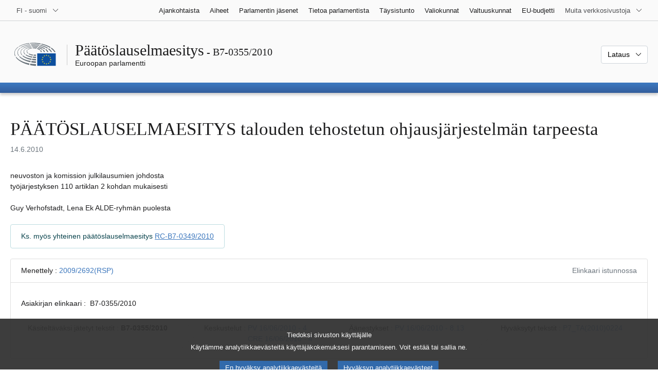

--- FILE ---
content_type: text/html; charset=UTF-8
request_url: https://www.europarl.europa.eu/doceo/document/B-7-2010-0355_FI.html
body_size: 1863
content:
<!DOCTYPE html>
<html lang="en">
<head>
    <meta charset="utf-8">
    <meta name="viewport" content="width=device-width, initial-scale=1">
    <title></title>
    <style>
        body {
            font-family: "Arial";
        }
    </style>
    <script type="text/javascript">
    window.awsWafCookieDomainList = [];
    window.gokuProps = {
"key":"AQIDAHjcYu/GjX+QlghicBgQ/7bFaQZ+m5FKCMDnO+vTbNg96AHzOpaJdCT16BNTHHOlBrRcAAAAfjB8BgkqhkiG9w0BBwagbzBtAgEAMGgGCSqGSIb3DQEHATAeBglghkgBZQMEAS4wEQQME93hLjFno3N6GTj9AgEQgDt/iV7X9Hdzof9EfVmH2hm5ve21Uzi52f21MPofygpjydkfDxvTMDpVtHV/BR549NavJWgn0JGR+3yffA==",
          "iv":"D549MAHSdgAABTVe",
          "context":"X6JdY6mIFC+WCcxAGPy787CEoRmbNZpVqpsOTY47lRPn4L9RawPWS+NEkyuDYzRhL2xDtAUtv5iDQlkaBSIPc2xOQuzv1gWhrgRRvAJCJw4FDvaQwqPkkVCKGVluxUvKibvu+y6dHB1+2FJaYvm982ErJty2cUgZgEEsd5/45g0eq0l4FY7OrydbbM+fsBY5p40vINaYBO1+GPDVbpIhZ2ffZKcu5FSWzlI/Y6a46a+1Iw1kiTIXirr2qVm3LDtuwumZ1lPS9zqPtNA1PlOuuGlUVLPHQypKQU3yCpEubBTjsnHgDPt97yM91QSL7AwL7rAvJWPUf2qIV9pd+CYVYARDhU6mZw2eQggaxxqfUrubXOH2SzmuMKnnS2eYA2eYi0JHe62J43ySOO/FjazLf7dL"
};
    </script>
    <script src="https://e3c1b12827d4.5ce583ec.us-east-2.token.awswaf.com/e3c1b12827d4/d7f65e927fcd/f9998b2f6105/challenge.js"></script>
</head>
<body>
    <div id="challenge-container"></div>
    <script type="text/javascript">
        AwsWafIntegration.saveReferrer();
        AwsWafIntegration.checkForceRefresh().then((forceRefresh) => {
            if (forceRefresh) {
                AwsWafIntegration.forceRefreshToken().then(() => {
                    window.location.reload(true);
                });
            } else {
                AwsWafIntegration.getToken().then(() => {
                    window.location.reload(true);
                });
            }
        });
    </script>
    <noscript>
        <h1>JavaScript is disabled</h1>
        In order to continue, we need to verify that you're not a robot.
        This requires JavaScript. Enable JavaScript and then reload the page.
    </noscript>
</body>
</html>

--- FILE ---
content_type: text/html;charset=UTF-8
request_url: https://www.europarl.europa.eu/doceo/document/B-7-2010-0355_FI.html
body_size: 9002
content:
<!doctype html>
<html xmlns="http://www.w3.org/1999/xhtml" lang="fi"><head><meta http-equiv="Content-Type" content="text/html; charset=UTF-8" /><meta name="title" content="PÄÄTÖSLAUSELMAESITYS talouden tehostetun ohjausjärjestelmän tarpeesta | B7-0355/2010 | Euroopan parlamentti" /><meta http-equiv="Content-Language" content="fi" /><meta name="language" content="fi" /><meta name="robots" content="index, follow, noodp, noydir, notranslate" /><meta name="copyright" content="© Euroopan unioni, 2010 – Lähde: Euroopan parlamentti" /><meta name="available" content="14-06-2010" /><meta property="og:title" content="PÄÄTÖSLAUSELMAESITYS talouden tehostetun ohjausjärjestelmän tarpeesta | B7-0355/2010 | Euroopan parlamentti" /><meta property="og:image" content="https://www.europarl.europa.eu/website/common/img/icon/sharelogo_facebook.jpg" /><meta name="viewport" content="width=device-width, initial-scale=1, shrink-to-fit=no" /><meta name="description" content="PÄÄTÖSLAUSELMAESITYS neuvoston ja komission julkilausumien johdosta työjärjestyksen 110 artiklan 2 kohdan mukaisesti talouden tehostetun ohjausjärjestelmän tarpeesta Guy Verhofstadt, Lena Ek ALDE-ryhmän puolesta" /><meta name="author" content="Lena EK, Guy VERHOFSTADT" /><link rel="canonical" href="https://www.europarl.europa.eu/doceo/document/B-7-2010-0355_FI.html" /><link rel="icon" href="/commonFrontResources/evostrap/7.0.0/lib/dist/assets/img/favicon.ico" /><title>PÄÄTÖSLAUSELMAESITYS talouden tehostetun ohjausjärjestelmän tarpeesta | B7-0355/2010 | Euroopan parlamentti</title><link href="/commonFrontResources/evostrap/7.0.0/lib/dist/css/evostrap.css" rel="stylesheet" /><link href="/commonFrontResources/evostrap-doceo/2.0.0/dist/css/doceo.css" rel="stylesheet" /><!--ATI analytics script--><script type="text/javascript" data-tracker-name="ATInternet" defer data-value="/website/webanalytics/ati-doceo.js" src="//www.europarl.europa.eu/website/privacy-policy/privacy-policy.js" ></script></head><body><header class="es_header"><nav class="es_wai-access" aria-label="Navigation accessible"><ul><li><a href="#website-body" class="es_smooth-scroll"><span class="btn btn-primary">Suoraan sivun sisältöihin (paina Enter)</span></a></li><li><a href="#languageSelector" class="es_smooth-scroll"><span class="btn btn-primary">Suoraan kielivalikkoon (paina Enter)</span></a></li></ul></nav><div class="es_header-top border-bottom mb-3 mb-xl-4 a-i"><div class="container-fluid"><div class="row no-gutters"><div class="col-auto"><div class="es_header-language-selector"><div class="es_dropdown"><button class="es_dropdown-btn" type="button" data-toggle="dropdown" id="languageSelector" aria-expanded="false" aria-controls="languageSelectorDropdownContent"><span class="es_dropdown-label">FI - suomi</span><span class="es_dropdown-icon"><svg aria-hidden="true" class="es_icon es_icon-arrow" data-show-expanded="false"><use href="#es_icon-arrow"></use></svg><svg aria-hidden="true" class="es_icon es_icon-arrow es_icon-flip-y text-primary" data-show-expanded="true"><use href="#es_icon-arrow"></use></svg></span></button><div class="dropdown-menu" id="languageSelectorDropdownContent"><div class="border border-light"><div><ul class="es_topbar-list list-unstyled">
            <li class="t-x-block"><a class="es_dropdown-item" href="/doceo/document/B-7-2010-0355_BG.html" lang="bg"><span class="t-item">BG - български</span></a></li>
            <li class="t-x-block"><a class="es_dropdown-item" href="/doceo/document/B-7-2010-0355_ES.html" lang="es"><span class="t-item">ES - español</span></a></li>
            <li class="t-x-block"><a class="es_dropdown-item" href="/doceo/document/B-7-2010-0355_CS.html" lang="cs"><span class="t-item">CS - čeština</span></a></li>
            <li class="t-x-block"><a class="es_dropdown-item" href="/doceo/document/B-7-2010-0355_DA.html" lang="da"><span class="t-item">DA - dansk</span></a></li>
            <li class="t-x-block"><a class="es_dropdown-item" href="/doceo/document/B-7-2010-0355_DE.html" lang="de"><span class="t-item">DE - Deutsch</span></a></li>
            <li class="t-x-block"><a class="es_dropdown-item" href="/doceo/document/B-7-2010-0355_ET.html" lang="et"><span class="t-item">ET - eesti keel</span></a></li>
            <li class="t-x-block"><a class="es_dropdown-item" href="/doceo/document/B-7-2010-0355_EL.html" lang="el"><span class="t-item">EL - ελληνικά</span></a></li>
            <li class="t-x-block"><a class="es_dropdown-item" href="/doceo/document/B-7-2010-0355_EN.html" lang="en"><span class="t-item">EN - English</span></a></li>
            <li class="t-x-block"><a class="es_dropdown-item" href="/doceo/document/B-7-2010-0355_FR.html" lang="fr"><span class="t-item">FR - français</span></a></li>
            <li aria-hidden="true"><span class="text-muted">GA - Gaeilge</span></li>
            <li aria-hidden="true"><span class="text-muted">HR - hrvatski</span></li>
            <li class="t-x-block"><a class="es_dropdown-item" href="/doceo/document/B-7-2010-0355_IT.html" lang="it"><span class="t-item">IT - italiano</span></a></li>
            <li class="t-x-block"><a class="es_dropdown-item" href="/doceo/document/B-7-2010-0355_LV.html" lang="lv"><span class="t-item">LV - latviešu valoda</span></a></li>
            <li class="t-x-block"><a class="es_dropdown-item" href="/doceo/document/B-7-2010-0355_LT.html" lang="lt"><span class="t-item">LT - lietuvių kalba</span></a></li>
            <li class="t-x-block"><a class="es_dropdown-item" href="/doceo/document/B-7-2010-0355_HU.html" lang="hu"><span class="t-item">HU - magyar</span></a></li>
            <li class="t-x-block"><a class="es_dropdown-item" href="/doceo/document/B-7-2010-0355_MT.html" lang="mt"><span class="t-item">MT - Malti</span></a></li>
            <li class="t-x-block"><a class="es_dropdown-item" href="/doceo/document/B-7-2010-0355_NL.html" lang="nl"><span class="t-item">NL - Nederlands</span></a></li>
            <li class="t-x-block"><a class="es_dropdown-item" href="/doceo/document/B-7-2010-0355_PL.html" lang="pl"><span class="t-item">PL - polski</span></a></li>
            <li class="t-x-block"><a class="es_dropdown-item" href="/doceo/document/B-7-2010-0355_PT.html" lang="pt"><span class="t-item">PT - português</span></a></li>
            <li class="t-x-block"><a class="es_dropdown-item" href="/doceo/document/B-7-2010-0355_RO.html" lang="ro"><span class="t-item">RO - română</span></a></li>
            <li class="t-x-block"><a class="es_dropdown-item" href="/doceo/document/B-7-2010-0355_SK.html" lang="sk"><span class="t-item">SK - slovenčina</span></a></li>
            <li class="t-x-block"><a class="es_dropdown-item" href="/doceo/document/B-7-2010-0355_SL.html" lang="sl"><span class="t-item">SL - slovenščina</span></a></li>
            <li class="t-x-block" data-selected="true"><a class="es_dropdown-item" href="/doceo/document/B-7-2010-0355_FI.html" lang="fi"><span class="t-item">FI - suomi</span></a></li>
            <li class="t-x-block"><a class="es_dropdown-item" href="/doceo/document/B-7-2010-0355_SV.html" lang="sv"><span class="t-item">SV - svenska</span></a></li>
        </ul></div></div></div></div></div></div><div class="col"><nav class="es_header-other-websites d-flex justify-content-end align-items-center" aria-label="Muita verkkosivustoja"><ul class="d-flex list-unstyled"><li class="d-none d-xl-block"><a class="d-xl-flex px-1 align-items-center t-y-block" href="/news/fi"><span class="t-item">Ajankohtaista</span></a></li><li class="d-none d-xl-block"><a class="d-xl-flex px-1 align-items-center t-y-block" href="/topics/fi"><span class="t-item">Aiheet</span></a></li><li class="d-none d-xl-block"><a class="d-xl-flex px-1 align-items-center t-y-block" href="/meps/fi"><span class="t-item">Parlamentin jäsenet</span></a></li><li class="d-none d-xl-block"><a class="d-xl-flex px-1 align-items-center t-y-block" href="/about-parliament/fi"><span class="t-item">Tietoa parlamentista</span></a></li><li class="d-none d-xl-block"><a class="d-xl-flex px-1 align-items-center t-y-block" href="/plenary/fi"><span class="t-item">Täysistunto</span></a></li><li class="d-none d-xl-block"><a class="d-xl-flex px-1 align-items-center t-y-block" href="/committees/fi"><span class="t-item">Valiokunnat</span></a></li><li class="d-none d-xl-block"><a class="d-xl-flex px-1 align-items-center t-y-block" href="/delegations/fi"><span class="t-item">Valtuuskunnat</span></a></li><li class="d-none d-xl-block"><a class="d-xl-flex px-1 align-items-center t-y-block" href="https://eubudget.europarl.europa.eu/fi"><span class="t-item">EU-budjetti</span></a></li><li class="es_dropdown"><button class="es_dropdown-btn d-xl-flex pl-1 align-items-center t-y-block flex-nowrap" type="button" data-toggle="dropdown" aria-expanded="false" aria-controls="otherWebsiteSubmenu" aria-label="Lisää muita verkkosivustoja"><span class="es_dropdown-label"><span class="d-none d-xl-inline">Muita verkkosivustoja</span><span class="d-xl-none">Muita verkkosivustoja</span></span><span class="es_dropdown-icon"><svg aria-hidden="true" class="es_icon es_icon-arrow" data-show-expanded="false"><use href="#es_icon-arrow"></use></svg><svg aria-hidden="true" class="es_icon es_icon-arrow es_icon-flip-y text-primary" data-show-expanded="true"><use href="#es_icon-arrow"></use></svg></span></button><div id="otherWebsiteSubmenu" class="dropdown-menu"><ul class="es_header-other-websites-submenu list-unstyled es_dropdown-menu"><li class="d-xl-none t-x-block"><a class="es_dropdown-item" href="/news/fi"><span class="t-item">Ajankohtaista</span></a></li><li class="d-xl-none t-x-block"><a class="es_dropdown-item" href="/topics/fi"><span class="t-item">Aiheet</span></a></li><li class="d-xl-none t-x-block"><a class="es_dropdown-item" href="/meps/fi"><span class="t-item">Parlamentin jäsenet</span></a></li><li class="d-xl-none t-x-block"><a class="es_dropdown-item" href="/about-parliament/fi"><span class="t-item">Tietoa parlamentista</span></a></li><li class="d-xl-none t-x-block"><a class="es_dropdown-item" href="/plenary/fi"><span class="t-item">Täysistunto</span></a></li><li class="d-xl-none t-x-block"><a class="es_dropdown-item" href="/committees/fi"><span class="t-item">Valiokunnat</span></a></li><li class="d-xl-none t-x-block"><a class="es_dropdown-item" href="/delegations/fi"><span class="t-item">Valtuuskunnat</span></a></li><li class="t-x-block"><a class="es_dropdown-item" href="https://multimedia.europarl.europa.eu/fi"><span class="t-item">Multimedia Centre</span></a></li><li class="t-x-block"><a class="es_dropdown-item" href="/the-president/fi/"><span class="t-item">Puhemies</span></a></li><li class="t-x-block"><a class="es_dropdown-item" href="/the-secretary-general/fi"><span class="t-item">Pääsihteeristö</span></a></li><li class="t-x-block"><a class="es_dropdown-item" href="https://elections.europa.eu/fi"><span class="t-item">Vaalit</span></a></li><li class="t-x-block"><a class="es_dropdown-item" href="/thinktank/fi"><span class="t-item">Think tank</span></a></li><li class="t-x-block"><a class="es_dropdown-item" href="https://www.epnewshub.eu/"><span class="t-item">EP Newshub</span></a></li><li class="t-x-block"><a class="es_dropdown-item" href="/atyourservice/fi"><span class="t-item">Palveluksessasi</span></a></li><li class="t-x-block"><a class="es_dropdown-item" href="/visiting/fi"><span class="t-item">Vierailut</span></a></li><li class="t-x-block"><a class="es_dropdown-item" href="https://oeil.secure.europarl.europa.eu/oeil/en"><span class="t-item">Lainsäädäntövahti</span></a></li><li class="t-x-block"><a class="es_dropdown-item" href="/legislative-train"><span class="t-item">Legislative train</span></a></li><li class="t-x-block"><a class="es_dropdown-item" href="/contracts-and-grants/fi/"><span class="t-item">Sopimukset ja avustukset</span></a></li><li class="t-x-block"><a class="es_dropdown-item" href="/RegistreWeb/home/welcome.htm?language=FI"><span class="t-item">Asiakirjarekisteri</span></a></li><li class="t-x-block"><a class="es_dropdown-item" href="https://data.europarl.europa.eu/fi/home"><span class="t-item">Avoimen datan portaali</span></a></li><li class="t-x-block"><a class="es_dropdown-item" href="https://liaison-offices.europarl.europa.eu/fi"><span class="t-item">Yhteystoimistot</span></a></li></ul></div></li></ul></nav></div></div></div></div><div class="es_header-middle mb-3"><div class="container-fluid"><div class="row"><div class="col-12 col-md"><div class="es_header-website-title a-i"><div class="es_header-website-title-main"><span class="d-none d-md-inline"><span class="text-break">Päätöslauselmaesitys</span><span class="es_title-h3 text-nowrap"> - B7-0355/2010</span></span><span class="d-md-none"><span class="text-break">Päätöslauselmaesitys</span><br /><span class="es_title-h3 text-nowrap">B7-0355/2010</span></span></div><div class="es_header-website-title-sub"><a class="t-x-block" href="/portal/fi" title="Takaisin Europarl-portaaliin"><span class="t-item">Euroopan parlamentti</span></a></div></div></div><div class="col-md-auto d-block d-sm-flex justify-content-md-end justify-content-center align-items-center doceo_header-download-container"><div class="es_dropdown mt-2 mt-md-0"><button class="es_dropdown-btn" type="button" data-toggle="dropdown" aria-expanded="false" id="documentDownloadDropdownButton" aria-controls="documentDownloadDropdownContent"><span class="es_dropdown-label">Lataus</span><span class="es_dropdown-icon"><svg aria-hidden="true" class="es_icon es_icon-arrow" data-show-expanded="false"><use href="#es_icon-arrow"></use></svg><svg aria-hidden="true" class="es_icon es_icon-arrow es_icon-flip-y" data-show-expanded="true"><use href="#es_icon-arrow"></use></svg></span></button><div class="dropdown-menu" id="documentDownloadDropdownContent" aria-labelledby="documentDownloadDropdownButton"><div class="es_links-list"><ul style="max-height:250px; overflow:auto; min-width:auto; overflow-x: hidden; padding-top:4px; padding-bottom:4px; padding-left:4px;padding-right:20px"><li><a class="es_dropdown-item" href="/doceo/document/B-7-2010-0355_FI.pdf"><svg aria-hidden="true" class="es_icon es_icon-pdf mr-1"><use href="#es_icon-pdf"></use></svg><span class="text-nowrap t-x">B-7-2010-0355_FI <span class="text-muted">(PDF - 133 KB)</span></span></a></li><li><a class="es_dropdown-item" href="/doceo/document/B-7-2010-0355_FI.doc"><svg aria-hidden="true" class="es_icon es_icon-doc mr-1"><use href="#es_icon-doc"></use></svg><span class="text-nowrap t-x">B-7-2010-0355_FI <span class="text-muted">(DOC - 70 KB)</span></span></a></li></ul></div></div></div></div></div></div></div>
<div class="es_header-bottom">
<div class="es_header-menu-container es_header-menu-container-small">
<div class="container-fluid">
<div class="es_header-menu">
<div class="es_header-menu-top row align-items-center">
<div class="col d-md-none d-flex align-items-center"><svg aria-hidden="true" class="es_icon es_icon-ep-logo-w es_header-menu-top-logo"><use href="#es_icon-ep-logo-w"></use></svg></div><span class="es_header-menu-top-title offset-3 col-6 text-center d-none d-md-block" aria-hidden="true"><span>Euroopan parlamentti</span></span><div class="es_header-menu-top-controls col-auto col-md-3 text-right"></div></div></div></div></div></div></header><main id="website-body"><div class="container"><div class="breadcrumb"></div></div><div class="container-fluid"><div class="mb-3"><h1 class="es_title-h1 text-break">PÄÄTÖSLAUSELMAESITYS talouden tehostetun ohjausjärjestelmän tarpeesta
</h1><p class="m-lg-0"><span class="text-muted">14.6.2010</span></p></div>neuvoston ja komission julkilausumien johdosta<br />
työjärjestyksen 110 artiklan 2 kohdan mukaisesti<br />
<br />Guy Verhofstadt, Lena Ek
ALDE-ryhmän puolesta

<br /><br /><div class="mb-2"><p class="bg-white alert alert-info d-xl-inline-block mb-0">Ks. myös yhteinen päätöslauselmaesitys <a href="/doceo/document/RC-7-2010-0349_FI.html">RC-B7-0349/2010</a></p></div>
                <div class="doceo-ring card mb-3" lang="fi"><div class="card-header bg-white"><div class="d-flex justify-content-between flex-wrap"><div>Menettely : <a href="https://oeil.secure.europarl.europa.eu/oeil/popups/ficheprocedure.do?lang=en&amp;reference=2009/2692(RSP)">2009/2692(RSP)</a></div><div class="text-muted">Elinkaari istunnossa</div></div></div><div class="card-body"><div class="d-block d-sm-flex mt-0 mb-2"><span class="mt-1">Asiakirjan elinkaari :  </span><div class="mt-1">B7-0355/2010</div></div><div><div class="doceo-ring-steps bg-white"><div class="doceo-ring-steps-step bg-white active"><div class="doceo-ring-steps-step-content"><span class="doceo-ring-steps-step-label">Käsiteltäväksi jätetyt tekstit :
			  </span><div class="doceo-ring-steps-step-details"><div>
                        <span class="font-weight-bold text-break">B7-0355/2010</span>
                    </div></div></div></div><div class="doceo-ring-steps-step bg-white active"><div class="doceo-ring-steps-step-content"><span class="doceo-ring-steps-step-label">Keskustelut :
				</span><div class="doceo-ring-steps-step-details"><div>
                        <a href="/doceo/document/PV-7-2010-06-16-ITM-004_FI.html" class="text-break">PV 16/06/2010 - 4</a><br />
                        <a href="/doceo/document/CRE-7-2010-06-16-ITM-004_FI.html" class="text-break">CRE 16/06/2010 - 4</a>
                    </div></div></div></div><div class="doceo-ring-steps-step bg-white active"><div class="doceo-ring-steps-step-content"><span class="doceo-ring-steps-step-label">Äänestykset :
				</span><div class="doceo-ring-steps-step-details"><div>
                        <a href="/doceo/document/PV-7-2010-06-16-ITM-008-13_FI.html" class="text-break">PV 16/06/2010 - 8.13</a>
                    </div></div></div></div><div class="doceo-ring-steps-step bg-white active"><div class="doceo-ring-steps-step-content"><span class="doceo-ring-steps-step-label">Hyväksytyt tekstit :
				</span><div class="doceo-ring-steps-step-details"><div>
                        <a href="/doceo/document/TA-7-2010-0224_FI.html" class="text-break">P7_TA(2010)0224</a>
                    </div></div></div></div></div></div></div></div>
            <div><div class="mb-3"><p>B7‑0355/2010</p><h2 class="es_title-h2">Euroopan parlamentin päätöslauselma talouden tehostetun ohjausjärjestelmän tarpeesta</h2><p></p></div><p style="margin-bottom:12pt; margin-left:0pt; margin-right:0pt; margin-top:0pt; "><span style="font-style:italic; ">Euroopan parlamentti</span>, joka</p>
<p style="margin-bottom:12pt; margin-left:17.85pt; margin-right:0pt; margin-top:0pt; text-indent:-17.85pt; ">–   ottaa huomioon 11. helmikuuta 2010 pidetyn Eurooppa-neuvoston epävirallisen kokouksen,</p>
<p style="margin-bottom:12pt; margin-left:17.85pt; margin-right:0pt; margin-top:0pt; text-indent:-17.85pt; ">–   ottaa huomioon komission käynnistämän, EU 2020 -strategiaa koskevan julkisen kuulemisen ja sen tulokset (SEK(2010) 116),</p>
<p style="margin-bottom:12pt; margin-left:17.85pt; margin-right:0pt; margin-top:0pt; text-indent:-17.85pt; ">–   ottaa huomioon komission laatiman arvioinnin Lissabonin strategiasta (SEK(2010)114),</p>
<p style="margin-bottom:12pt; margin-left:17.85pt; margin-right:0pt; margin-top:0pt; text-indent:-17.85pt; ">–   ottaa huomioon Eurooppa-neuvoston asiakirjan ‘Seven steps to deliver on the European strategy for growth and jobs’,</p>
<p style="margin-bottom:12pt; margin-left:17.85pt; margin-right:0pt; margin-top:0pt; text-indent:-17.85pt; ">–   ottaa huomioon 10. maaliskuuta 2010 antamansa päätöslauselman aiheesta "EU 2020 -strategia",</p>
<p style="margin-bottom:12pt; margin-left:17.85pt; margin-right:0pt; margin-top:0pt; text-indent:-17.85pt; ">–   ottaa huomioon työjärjestyksen 110 artiklan 2 kohdan,</p>
<p style="margin-bottom:12pt; margin-left:17.85pt; margin-right:0pt; margin-top:0pt; text-indent:-17.85pt; ">A. ottaa huomioon, että EU 2020 -strategialla olisi edistettävä talouskasvua ja luotava työpaikkoja ja ottaa huomioon, että BKT:n supistuminen 4 prosentilla, teollisuustuotannon vähentyminen ja yhteensä 23 miljoonaa työtöntä naista ja miestä muodostavat sosiaalisen ja taloudellisen haasteen,</p>
<p style="margin-bottom:12pt; margin-left:17.85pt; margin-right:0pt; margin-top:0pt; text-indent:-17.85pt; ">B.  katsoo, että tietyissä Euroopan unionin jäsenvaltioissa meneillään olevat finanssikriisit eivät olisi tapahtuneet, jos jäsenvaltiot olisivat noudattaneet vakaus- ja kasvusopimuksen säännöksiä,</p>
<p style="margin-bottom:12pt; margin-left:17.85pt; margin-right:0pt; margin-top:0pt; text-indent:-17.85pt; ">C. katsoo, että jäsenvaltioiden olisi lisättävä taloudellista suorituskykyään ottamalla käyttöön rakenteellisia uudistuksia julkisten menojen supistamiseksi, byrokratian vähentämiseksi, kansalaisten vastuullisuuden lisäämiseksi, yrittäjyyden ja innovaatioiden kannustamiseksi, pk-yrityksiä suosivamman lainsäädännön aikaansaamiseksi ja mahdollisuuksien antamiseksi ihmisille, jotta he voisivat käyttää kykyjään täysipainoisesti eivätkä jäädä riippuvaisiksi sosiaaliturvasta,</p>
<p style="margin-bottom:0pt; margin-left:0pt; margin-right:0pt; margin-top:0pt; "><span style="font-style:italic; font-weight:bold; ">Euroopan rahoituksenvakautusmekanismi euroalueen vakauden takaamisen ensimmäisenä vaiheena</span></p>
<p style="margin-bottom:0pt; margin-left:0pt; margin-right:0pt; margin-top:0pt; "> </p>
<p style="margin-bottom:12pt; margin-left:17.85pt; margin-right:0pt; margin-top:0pt; text-indent:-17.85pt; ">1.  katsoo, että 9. toukokuuta 2010 tehty sopimus Euroopan rahoituksenvakautusmekanismin perustamisesta euroalueen ja sen ulkopuolisten maiden talouksien auttamiseksi oli ratkaiseva hetki Euroopan historiassa; pitää kuitenkin valitettavana, että Euroopan poliittiset päätöksentekijät ovat haaskanneet kuukausia aikaa ja miljardeja euroja rahaa jättämällä määrätietoiset toimet toteuttamatta näin pitkään;</p>
<p style="margin-bottom:12pt; margin-left:17.85pt; margin-right:0pt; margin-top:0pt; text-indent:-17.85pt; ">2.  katsoo, että kyseessä on tärkeä ensimmäinen vaihe Euroopan vakaan ja kestävän rahapolitiikan luomisessa; katsoo, että tämän ohjelman menestys riippuu ratkaisevalla tavalla siitä, kykenevätkö talousvaikeuksissa olevat jäsenvaltiot uudistamaan työmarkkinoitaan, saamaan pankkisektorinsa kuriin, lisäämään tuottavuuttaan ja nopeuttamaan finanssialan sopeuttamista;</p>
<p style="margin-bottom:12pt; margin-left:17.85pt; margin-right:0pt; margin-top:0pt; text-indent:-17.85pt; ">3.  palauttaa komission ja jäsenvaltioiden mieliin, että Euroopan parlamentin on annettava hyväksyntänsä, jos komissio ja neuvosto haluavat viedä tukirahaston kansainvälisille pääomamarkkinoille;</p>
<p style="margin-bottom:12pt; margin-left:17.85pt; margin-right:0pt; margin-top:0pt; text-indent:-17.85pt; ">4.  korosta, että viimeaikaiset tapahtumat osoittavat, että euroalue tarvitsee voimakkaampaa taloudellista ohjausta; korostaa, että rahapolitiikka ilman sosiaalistaloudellista ulottuvuutta on tuomittu epäonnistumaan;</p>
<p style="margin-bottom:0pt; margin-left:18pt; margin-right:0pt; margin-top:0pt; text-indent:-18pt; "><span style="font-style:italic; font-weight:bold; ">Euroopan unionin on valmistauduttava paremmin tuleviin kriiseihin</span></p>
<p style="margin-bottom:0pt; margin-left:18pt; margin-right:0pt; margin-top:0pt; "> </p>
<p style="margin-bottom:12pt; margin-left:17.85pt; margin-right:0pt; margin-top:0pt; text-indent:-17.85pt; ">5.  pitää myönteisenä komission ehdotuksia euroalueen hallinnon lujittamisesta keskipitkällä ja pitkällä aikavälillä nykyisen valuuttakriisin toistumisen välttämiseksi;</p>
<p style="margin-bottom:12pt; margin-left:17.85pt; margin-right:0pt; margin-top:0pt; text-indent:-17.85pt; ">6.  vaatii komissiota toteuttamaan euroalueelle rangaistusmekanismin (esimerkiksi julkinen moittiminen, äänestysoikeuden pidättäminen, rakennerahastotukien vähentäminen ja taloudelliset rangaistukset), jotta jäsenvaltiot pakotettaisiin noudattamaan vakaus- ja kasvusopimuksen säännöksiä;</p>
<p style="margin-bottom:12pt; margin-left:17.85pt; margin-right:0pt; margin-top:0pt; text-indent:-17.85pt; ">7.  kehottaa luomaan "Euroopan valuuttarahaston", johon euroalueen jäsenvaltiot osallistuisivat bkt:n koon mukaisella määrällä ja sakoilla, jotka riippuvat valtionvelan ja budjettivajeen suuruudesta; katsoo, että jäsenvaltio voisi nostaa Euroopan valuuttarahastosta enintään sen määrän, jonka se aiemmin on rahastoon sijoittanut; katsoo kuitenkin, että jos jäsenvaltio tarvitsee lisärahoitusta tai takuita, sen olisi hyväksyttävä räätälöity uudistusohjelma, jota Euroopan komissio valvoisi;</p>
<p style="margin-bottom:12pt; margin-left:17.85pt; margin-right:0pt; margin-top:0pt; text-indent:-17.85pt; ">8.  katsoo, että euroalue tarvitsee yhteisiä euroarvoisten joukkovelkakirjojen markkinoita vähentämään joukkovelkakirjojen välisiä tuottoeroja ja yksinkertaistamaan tapoja, joilla jäsenvaltiot käyttävät varoja; korostaa, että monien maiden on pantava julkinen taloutensa kuntoon ja vähennettävä vaje- ja velkatasojaan huomattavasti;</p>
<p style="margin-bottom:12pt; margin-left:17.85pt; margin-right:0pt; margin-top:0pt; text-indent:-17.85pt; ">9.  korostaa, että Eurostatin toimivaltuuksia olisi tehostettava; katsoo, että tilastotietojen avoimuuden olisi oltava rakennerahaston varojen saamisen edellytys;</p>
<p style="margin-bottom:12pt; margin-left:17.85pt; margin-right:0pt; margin-top:0pt; text-indent:-17.85pt; ">10. korostaa, että Euroopassa tarvitaan valvontaviranomainen mikro- ja makrotalouden valvonnan tehokkuuden varmistamiseksi;</p>
<p style="margin-bottom:12pt; margin-left:17.85pt; margin-right:0pt; margin-top:0pt; text-indent:-17.85pt; ">11. kehottaa Euroopan komissiota yksinkertaistamaan varojen kohdentamista ja asettamaan ne nopeammin saataville, jotta kriisiin voidaan vastata paremmin;</p>
<p style="margin-bottom:12pt; margin-left:17.85pt; margin-right:0pt; margin-top:0pt; text-indent:-17.85pt; "><span style="font-style:italic; font-weight:bold; ">Eurooppa 2020 -strategian ohjausjärjestelmä on yhä liian heikko</span></p>
<p style="margin-bottom:12pt; margin-left:17.85pt; margin-right:0pt; margin-top:0pt; text-indent:-17.85pt; ">12. katsoo, että nykyisen Eurooppa 2020 -strategian olisi oltava rohkeampi, jotta sille ei kävisi samalla tavalla kuin Lissabonin strategialle, joka epäonnistui heikon ohjausjärjestelmän, vastuuvelvollisuuden puuttumisen sekä painopisteiden ja avoimuuden puuttumisen vuoksi;</p>
<p style="margin-bottom:12pt; margin-left:17.85pt; margin-right:0pt; margin-top:0pt; text-indent:-17.85pt; ">13. pitää näin ollen syvästi valitettavana sitä, että komissio ja neuvosto eivät ole lujittaneet Eurooppa 2020 -strategian ohjausjärjestelmää huolimatta siitä, että Euroopan parlamentti vaati sitä ehdottomasti EU 2020 -strategiasta 10. maaliskuuta 2010 antamassaan päätöslauselmassa;</p>
<p style="margin-bottom:12pt; margin-left:17.85pt; margin-right:0pt; margin-top:0pt; text-indent:-17.85pt; ">14. korostaa, että talouspolitiikan alalla avoimen koordinaation menetelmä on epäonnistunut ja että se olisi korvattava sitovilla toimenpiteillä;</p>
<p style="margin-bottom:12pt; margin-left:17.85pt; margin-right:0pt; margin-top:0pt; text-indent:-17.85pt; ">15. katsoo, että jäsenvaltioiden olisi läheisessä yhteistyössä Euroopan komission kanssa laadittava eurooppalaisia lähentymissääntöjä noudattavat kansalliset toimintasuunnitelmat, joissa sovelletaan enimmäis- ja vähimmäisarvoja jäsenvaltioiden talouksien tiettyihin makrotaloudellisiin näkökohtiin; toteaa, että Euroopan komission on laadittava ja Eurooppa-neuvoston hyväksyttävä nämä lähentymissäännöt;</p>
<p style="margin-bottom:12pt; margin-left:17.85pt; margin-right:0pt; margin-top:0pt; text-indent:-17.85pt; ">16. vaatii Euroopan komissiota käyttämään aloiteoikeuttaan ja esittämään talouden elvyttämiseksi taloudellisen strategian, joka perustuu pääasiassa EU:n välineisiin eikä yksinomaan hallitusten välisiin aloitteisiin;</p>
<p style="margin-bottom:12pt; margin-left:17.85pt; margin-right:0pt; margin-top:0pt; text-indent:-17.85pt; ">17. katsoo, että talouden todellinen ohjaus edellyttää asianmukaisen ja vahvemman hallintovastuun antamista komissiolle, jolloin se pystyy käyttämään nykyisiä välineitään sekä Lissabonin sopimuksessa sille vastikään annettuja välineitä (esimerkiksi 121, 122, 136, 172, 173 ja 194 artiklat), joissa komissiolle siirretään uudistuksia koskevien suunnitelmien ja toimien koordinoinnin ja yhteisen strategian laatimisen kaltaisia tehtäviä;</p>
<p style="margin-bottom:12pt; margin-left:17.85pt; margin-right:0pt; margin-top:0pt; text-indent:-17.85pt; ">18. vaatii Eurooppa-neuvostoa ja komissiota laatimaan "porkkana ja keppi" -lähestymistavan ja käyttämään Euroopan unionin toiminnasta tehdyn sopimuksen 136 artiklan puitteissa noudattamismekanismeja, kuten taloudellisia kannustimia (esimerkiksi EY:n lisärahoitusta) sekä seuraamuksia, joilla pyritään tukemaan EU:n talouden tehostettua ohjausjärjestelmää ja täsmällisemmin tehostettua hallintoa EU 2020 -strategian mukaisesti;</p>
<p style="margin-bottom:12pt; margin-left:0pt; margin-right:0pt; margin-top:0pt; text-indent:0pt; "><span style="font-style:italic; font-weight:bold; ">Euroopan unionin talousarvio ei ole yhtä kunnianhimoinen kuin komission tiedonanto Eurooppa 2020 -strategiasta</span></p>
<p style="margin-bottom:12pt; margin-left:17.85pt; margin-right:0pt; margin-top:0pt; text-indent:-17.85pt; ">19. korostaa, että Euroopan parlamentti ei hyväksy talousarvioesitystä vuodeksi 2011 ennen kuin siinä osoitetaan samaa kunnianhimoa kuin Eurooppa 2020 -strategiassa; pitää valitettavana, että Eurooppa 2020 -strategian lippulaivaohjelmat eivät saa riittävästi rahoitusta vuoden 2011 talousarvioesityksessä; kehottaa Euroopan komissiota selkeyttämään suhdetta budjettikohtien ja niihin liittyvien EU 2020 -strategiaperustaisten tavoitteiden välillä;</p>
<p style="margin-bottom:12pt; margin-left:17.85pt; margin-right:0pt; margin-top:0pt; text-indent:-17.85pt; ">20. kehottaa Euroopan komissiota kesäkuussa tehtävän monivuotisen rahoituskehyksen uudelleentarkastelun yhteydessä ehdottamaan Euroopan unionin talousarvion muuttamista kunnianhimoisella tavalla, jotta Eurooppa 2020 -strategian onnistumiseen tarvittavan tavoitteellisuuden lisäämiseksi;</p>
<p style="margin-bottom:12pt; margin-left:0pt; margin-right:0pt; margin-top:0pt; text-indent:0pt; "><span style="font-style:italic; font-weight:bold; ">Euroopan parlamentti käyttää kaikkia saatavilla olevia välineitä Eurooppa 2020 -strategian lujittamiseen</span></p>
<p style="margin-bottom:12pt; margin-left:17.85pt; margin-right:0pt; margin-top:0pt; text-indent:-17.85pt; ">21. pitää valitettavana, että Euroopan komissio ja Eurooppa-neuvosto eivät juurikaan ole osoittaneet halua yhteistyöhön Euroopan parlamentin kanssa Eurooppa 2020 -strategian menestyksen varmistamiseksi;</p>
<p style="margin-bottom:12pt; margin-left:17.85pt; margin-right:0pt; margin-top:0pt; text-indent:-17.85pt; ">22. korostaa, että parlamentti tekee päätöksensä työllisyyspolitiikan suuntaviivoista sen jälkeen, kun se on saanut tyydyttävän vastauksen Eurooppa 2020 -strategian hallintorakenteesta ja budjettikehyksestä;</p>
<p style="margin-bottom:12pt; margin-left:17.85pt; margin-right:0pt; margin-top:0pt; text-indent:-17.85pt; ">23. korostaa, että komission jäsenvaltioille vuosittain antamien suositusten ja varoitusten Eurooppa 2020 -strategian tavoitteiden noudattamisesta olisi oltava Eurooppa-neuvoston päätösten pohjana; näistä kertomuksista olisi keskusteltava Euroopan parlamentissa ennen Eurooppa-neuvostossa käytäviä keskusteluja;</p>
<p style="margin-bottom:12pt; margin-left:17.85pt; margin-right:0pt; margin-top:0pt; text-indent:-17.85pt; ">24. katsoo, että talouspolitiikan laajat suuntaviivat ja maakohtaiset suositukset on laadittava riittävän yksityiskohtaisiksi, jotta niillä olisi todellisia vaikutuksia;</p>
<p style="margin-bottom:12pt; margin-left:17.85pt; margin-right:0pt; margin-top:0pt; text-indent:-17.85pt; ">25. odottaa neuvoston ja komission kuulevan parlamenttia laajoista talouspolitiikan laajoista suuntaviivoista; katsoo, että talouspolitiikan laajoissa suuntaviivoissa olisi keskityttävä toimintasuosituksiin, joissa puututaan laajemmin unionissa ja yksittäisten jäsenvaltioiden tasollakin sekä makro- että mikrotaloudellisiin tapahtumiin unionissa ja yksittäisten jäsenvaltioiden tasollakin ja että keskipitkällä ja pitkällä aikavälillä erityistä huomiota olisi kiinnitettävä kasvua edistäviin rakenneuudistuksiin;</p>
<p style="margin-bottom:12pt; margin-left:17.85pt; margin-right:0pt; margin-top:0pt; text-indent:-17.85pt; ">26. korostaa, että on tärkeää vahvistaa vakaus- ja kasvusopimuksen välineiden ja kansallisten uudistusohjelmien välisiä yhteyksiä esittämällä ne ajallisesti johdonmukaisella tavalla, mukaan luettuna kansallisten talousarvioiden vertailtavuuden parantaminen eri alojen menojen suhteen;</p>
<p style="margin-bottom:12pt; margin-left:17.85pt; margin-right:0pt; margin-top:0pt; text-indent:-17.85pt; ">27. kehottaa puhemiestä välittämään tämän päätöslauselman neuvostolle ja komissiolle.</p>
<p style="margin-bottom:12pt; margin-left:17.85pt; margin-right:0pt; margin-top:0pt; text-indent:-17.85pt; "> </p>
<p style="margin-bottom:12pt; margin-left:17.85pt; margin-right:0pt; margin-top:0pt; text-indent:-17.85pt; "> </p>
</div></div><div class="container-fluid"><div class="separator separator-dotted my-2"></div><div class="d-block d-sm-flex justify-content-between small mb-3"><span class="text-muted"></span><div><span><a href="/legal-notice/fi">Oikeudellinen huomautus</a> - <a href="/privacy-policy/fi">Tietosuojakäytäntö</a></span></div></div></div></main><script id="evostrap" type="module" src="/commonFrontResources/evostrap/7.0.0/lib/dist/js/evostrap.js"></script><script src="/commonFrontResources/evostrap-doceo/2.0.0/dist/js/doceo.js"></script></body></html>